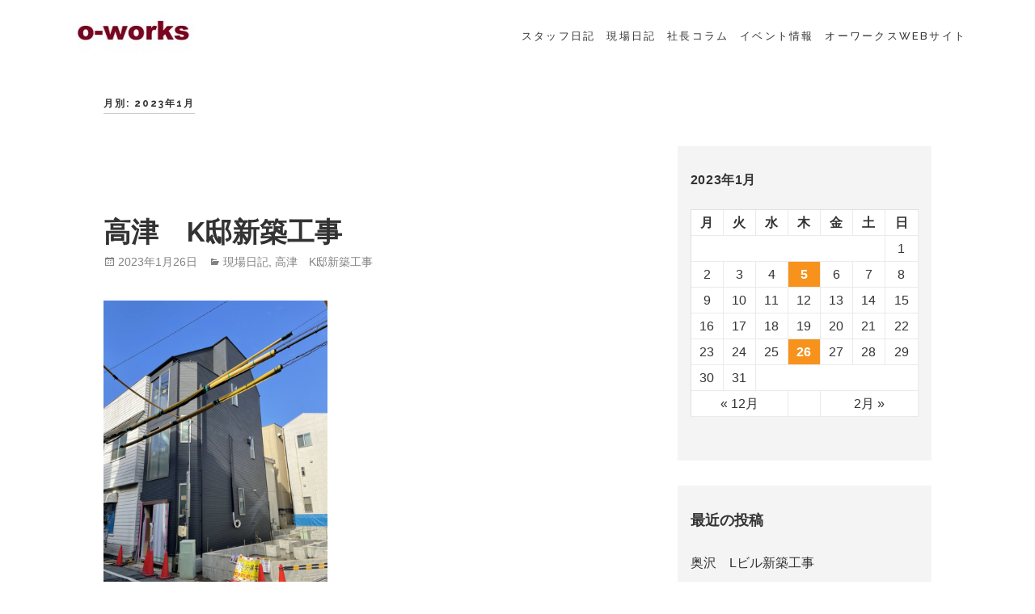

--- FILE ---
content_type: text/html; charset=UTF-8
request_url: http://o-works.com/blog/2023/01/
body_size: 9106
content:
<!DOCTYPE html>
<html lang="ja" class="no-js">
<head>
	<meta charset="UTF-8">
	<meta name="viewport" content="width=device-width">
    	<link rel="profile" href="http://gmpg.org/xfn/11">
	<link rel="pingback" href="http://o-works.com/blog/xmlrpc.php">
	<title>2023年1月 &#8211; o-worksスタッフ日記</title>
<link rel='dns-prefetch' href='//o-works.com' />
<link rel='dns-prefetch' href='//fonts.googleapis.com' />
<link rel='dns-prefetch' href='//s.w.org' />
<link rel="alternate" type="application/rss+xml" title="o-worksスタッフ日記 &raquo; フィード" href="http://o-works.com/blog/feed/" />
<link rel="alternate" type="application/rss+xml" title="o-worksスタッフ日記 &raquo; コメントフィード" href="http://o-works.com/blog/comments/feed/" />
<!-- This site uses the Google Analytics by MonsterInsights plugin v6.2.2 - Using Analytics tracking - https://www.monsterinsights.com/ -->
<script type="text/javascript" data-cfasync="false">
		var disableStr = 'ga-disable-UA-29545523-1';

	/* Function to detect opted out users */
	function __gaTrackerIsOptedOut() {
		return document.cookie.indexOf(disableStr + '=true') > -1;
	}

	/* Disable tracking if the opt-out cookie exists. */
	if ( __gaTrackerIsOptedOut() ) {
		window[disableStr] = true;
	}

	/* Opt-out function */
	function __gaTrackerOptout() {
	  document.cookie = disableStr + '=true; expires=Thu, 31 Dec 2099 23:59:59 UTC; path=/';
	  window[disableStr] = true;
	}
		(function(i,s,o,g,r,a,m){i['GoogleAnalyticsObject']=r;i[r]=i[r]||function(){
		(i[r].q=i[r].q||[]).push(arguments)},i[r].l=1*new Date();a=s.createElement(o),
		m=s.getElementsByTagName(o)[0];a.async=1;a.src=g;m.parentNode.insertBefore(a,m)
	})(window,document,'script','//www.google-analytics.com/analytics.js','__gaTracker');

	__gaTracker('create', 'UA-29545523-1', 'auto');
	__gaTracker('set', 'forceSSL', true);
	__gaTracker('send','pageview');
</script>
<!-- / Google Analytics by MonsterInsights -->
		<script type="text/javascript">
			window._wpemojiSettings = {"baseUrl":"https:\/\/s.w.org\/images\/core\/emoji\/11.2.0\/72x72\/","ext":".png","svgUrl":"https:\/\/s.w.org\/images\/core\/emoji\/11.2.0\/svg\/","svgExt":".svg","source":{"concatemoji":"http:\/\/o-works.com\/blog\/wp-includes\/js\/wp-emoji-release.min.js?ver=5.1.19"}};
			!function(e,a,t){var n,r,o,i=a.createElement("canvas"),p=i.getContext&&i.getContext("2d");function s(e,t){var a=String.fromCharCode;p.clearRect(0,0,i.width,i.height),p.fillText(a.apply(this,e),0,0);e=i.toDataURL();return p.clearRect(0,0,i.width,i.height),p.fillText(a.apply(this,t),0,0),e===i.toDataURL()}function c(e){var t=a.createElement("script");t.src=e,t.defer=t.type="text/javascript",a.getElementsByTagName("head")[0].appendChild(t)}for(o=Array("flag","emoji"),t.supports={everything:!0,everythingExceptFlag:!0},r=0;r<o.length;r++)t.supports[o[r]]=function(e){if(!p||!p.fillText)return!1;switch(p.textBaseline="top",p.font="600 32px Arial",e){case"flag":return s([55356,56826,55356,56819],[55356,56826,8203,55356,56819])?!1:!s([55356,57332,56128,56423,56128,56418,56128,56421,56128,56430,56128,56423,56128,56447],[55356,57332,8203,56128,56423,8203,56128,56418,8203,56128,56421,8203,56128,56430,8203,56128,56423,8203,56128,56447]);case"emoji":return!s([55358,56760,9792,65039],[55358,56760,8203,9792,65039])}return!1}(o[r]),t.supports.everything=t.supports.everything&&t.supports[o[r]],"flag"!==o[r]&&(t.supports.everythingExceptFlag=t.supports.everythingExceptFlag&&t.supports[o[r]]);t.supports.everythingExceptFlag=t.supports.everythingExceptFlag&&!t.supports.flag,t.DOMReady=!1,t.readyCallback=function(){t.DOMReady=!0},t.supports.everything||(n=function(){t.readyCallback()},a.addEventListener?(a.addEventListener("DOMContentLoaded",n,!1),e.addEventListener("load",n,!1)):(e.attachEvent("onload",n),a.attachEvent("onreadystatechange",function(){"complete"===a.readyState&&t.readyCallback()})),(n=t.source||{}).concatemoji?c(n.concatemoji):n.wpemoji&&n.twemoji&&(c(n.twemoji),c(n.wpemoji)))}(window,document,window._wpemojiSettings);
		</script>
		<style type="text/css">
img.wp-smiley,
img.emoji {
	display: inline !important;
	border: none !important;
	box-shadow: none !important;
	height: 1em !important;
	width: 1em !important;
	margin: 0 .07em !important;
	vertical-align: -0.1em !important;
	background: none !important;
	padding: 0 !important;
}
</style>
	<link rel='stylesheet' id='wp-block-library-css'  href='http://o-works.com/blog/wp-includes/css/dist/block-library/style.min.css?ver=5.1.19' type='text/css' media='all' />
<link rel='stylesheet' id='maisha-fonts-css'  href='//fonts.googleapis.com/css?family=Raleway%3A400italic%2C100italic%2C200italic%2C300italic%2C500italic%2C600italic%2C700italic%2C800italic%2C900italic%2C400%2C100%2C200%2C300%2C500%2C600%2C700%2C800%2C900&#038;subset=latin%2Clatin-ext' type='text/css' media='all' />
<link rel='stylesheet' id='genericons-css'  href='http://o-works.com/blog/wp-content/plugins/jetpack/_inc/genericons/genericons/genericons.css?ver=3.1' type='text/css' media='all' />
<link rel='stylesheet' id='maisha-style-css'  href='http://o-works.com/blog/wp-content/themes/maisha-lite/style.css?ver=5.1.19' type='text/css' media='all' />
<link rel='https://api.w.org/' href='http://o-works.com/blog/wp-json/' />
<link rel="EditURI" type="application/rsd+xml" title="RSD" href="http://o-works.com/blog/xmlrpc.php?rsd" />
<link rel="wlwmanifest" type="application/wlwmanifest+xml" href="http://o-works.com/blog/wp-includes/wlwmanifest.xml" /> 
<meta name="generator" content="WordPress 5.1.19" />
    <style type="text/css">

		
    </style>
    </head>

<body class="archive date">
    <div class="headerblock standard">
        <div class="content site-content">
            <a class="skip-link screen-reader-text" href="#content">Skip to content</a>
            <header id="masthead" class="site-header" role="banner">
                <div class="header-inner">
                                    <div class="site-logo">
                        <a href="http://o-works.com/blog/" title="o-worksスタッフ日記" rel="home"><img src="http://o-works.com/blog/wp-content/uploads/2015/10/logo12-e1447481722735.jpg" alt="o-worksスタッフ日記"></a>
                    </div><!-- .site-logo -->
                                                    <div id="secondary">
                    <nav id="site-navigation" class="navigation-main" role="navigation">
                    <button class="menu-toggle" aria-controls="primary-menu" aria-expanded="false"><span>Primary Menu</span></button>
                    <div class="menu-%e3%83%a1%e3%83%8b%e3%83%a5%e3%83%bc1-container"><ul id="primary-menu" class="nav-menu"><li id="menu-item-11" class="menu-item menu-item-type-taxonomy menu-item-object-category menu-item-11"><a href="http://o-works.com/blog/category/staff/">スタッフ日記</a></li>
<li id="menu-item-12" class="menu-item menu-item-type-taxonomy menu-item-object-category menu-item-12"><a href="http://o-works.com/blog/category/grnba/">現場日記</a></li>
<li id="menu-item-13" class="menu-item menu-item-type-taxonomy menu-item-object-category menu-item-13"><a href="http://o-works.com/blog/category/syacho/">社長コラム</a></li>
<li id="menu-item-10" class="menu-item menu-item-type-taxonomy menu-item-object-category menu-item-10"><a href="http://o-works.com/blog/category/event/">イベント情報</a></li>
<li id="menu-item-14" class="menu-item menu-item-type-custom menu-item-object-custom menu-item-14"><a href="http://o-works.com">オーワークスWEBサイト</a></li>
</ul></div>                    </nav><!-- #site-navigation -->
                    </div>
                                </div>
            </header><!-- .site-header -->
        </div><!-- .site-content -->
    </div><!-- .headerblock -->
    <div id="content" class="hfeed site">
        <div class="content site-content">
            <main class="main site-main" role="main">
                <div class="single-themes-page clear news">
                    <header class="page-header">
						<h1 class="page-title">月別: 2023年1月</h1>                    </header><!-- .page-header -->
                    <div class="two_third">
                        <div id="primary" class="content-area">
                                                        
<article id="post-4386" class="post-4386 post type-post status-publish format-standard hentry category-grnba category-k">
	
	<header class="entry-header">
		<h2 class="entry-title"><a href="http://o-works.com/blog/2023/01/26/%e9%ab%98%e6%b4%a5%e3%80%80k%e9%82%b8%e6%96%b0%e7%af%89%e5%b7%a5%e4%ba%8b-6/" rel="bookmark">高津　K邸新築工事</a></h2>	</header><!-- .entry-header -->

        <footer class="entry-footer">
		<span class="posted-on"><span class="screen-reader-text">Posted on </span><a href="http://o-works.com/blog/2023/01/26/%e9%ab%98%e6%b4%a5%e3%80%80k%e9%82%b8%e6%96%b0%e7%af%89%e5%b7%a5%e4%ba%8b-6/" rel="bookmark"><time class="entry-date published" datetime="2023-01-26T12:40:37+09:00">2023年1月26日</time><time class="updated" datetime="2023-01-26T12:41:03+09:00">2023年1月26日</time></a></span><span class="cat-links"><span class="screen-reader-text">Categories </span><a href="http://o-works.com/blog/category/grnba/" rel="category tag">現場日記</a>, <a href="http://o-works.com/blog/category/grnba/%e9%ab%98%e6%b4%a5%e3%80%80k%e9%82%b8%e6%96%b0%e7%af%89%e5%b7%a5%e4%ba%8b/" rel="category tag">高津　K邸新築工事</a></span>			</footer><!-- .entry-footer -->
    
	<div class="entry-content">
		
<figure class="wp-block-image is-resized"><img src="http://o-works.com/blog/wp-content/uploads/2023/01/IMG_7291-768x1024.jpg" alt="" class="wp-image-4390" width="277" height="369" srcset="http://o-works.com/blog/wp-content/uploads/2023/01/IMG_7291-768x1024.jpg 768w, http://o-works.com/blog/wp-content/uploads/2023/01/IMG_7291-225x300.jpg 225w, http://o-works.com/blog/wp-content/uploads/2023/01/IMG_7291.jpg 900w" sizes="(max-width: 277px) 100vw, 277px" /></figure>



<p>先週、足場が解体されました。</p>
	</div><!-- .entry-content -->

	
</article><!-- #post-## -->
<article id="post-4374" class="post-4374 post type-post status-publish format-standard hentry category-s category-grnba">
	
	<header class="entry-header">
		<h2 class="entry-title"><a href="http://o-works.com/blog/2023/01/05/%e6%97%97%e3%81%ae%e5%8f%b0%e3%80%80s%e9%82%b8%e6%96%b0%e7%af%89%e5%b7%a5%e4%ba%8b-8/" rel="bookmark">旗の台　S邸新築工事</a></h2>	</header><!-- .entry-header -->

        <footer class="entry-footer">
		<span class="posted-on"><span class="screen-reader-text">Posted on </span><a href="http://o-works.com/blog/2023/01/05/%e6%97%97%e3%81%ae%e5%8f%b0%e3%80%80s%e9%82%b8%e6%96%b0%e7%af%89%e5%b7%a5%e4%ba%8b-8/" rel="bookmark"><time class="entry-date published" datetime="2023-01-05T11:41:48+09:00">2023年1月5日</time><time class="updated" datetime="2023-04-13T17:26:12+09:00">2023年4月13日</time></a></span><span class="cat-links"><span class="screen-reader-text">Categories </span><a href="http://o-works.com/blog/category/grnba/%e6%97%97%e3%81%ae%e5%8f%b0%e3%80%80s%e9%82%b8%e6%96%b0%e7%af%89%e5%b7%a5%e4%ba%8b/" rel="category tag">旗の台　S邸新築工事</a>, <a href="http://o-works.com/blog/category/grnba/" rel="category tag">現場日記</a></span>			</footer><!-- .entry-footer -->
    
	<div class="entry-content">
		
<p>昨年末にお引渡ししました。 <br>外観・リビングをご紹介します。 </p>



<figure class="wp-block-image is-resized"><img src="http://o-works.com/blog/wp-content/uploads/2023/04/0F0A1818_R-1-683x1024.jpg" alt="" class="wp-image-4503" width="270" height="404" srcset="http://o-works.com/blog/wp-content/uploads/2023/04/0F0A1818_R-1-683x1024.jpg 683w, http://o-works.com/blog/wp-content/uploads/2023/04/0F0A1818_R-1-200x300.jpg 200w, http://o-works.com/blog/wp-content/uploads/2023/04/0F0A1818_R-1-768x1152.jpg 768w" sizes="(max-width: 270px) 100vw, 270px" /></figure>



<figure class="wp-block-image is-resized"><img src="http://o-works.com/blog/wp-content/uploads/2023/04/DSC06388_R-683x1024.jpg" alt="" class="wp-image-4506" width="270" height="404" srcset="http://o-works.com/blog/wp-content/uploads/2023/04/DSC06388_R-683x1024.jpg 683w, http://o-works.com/blog/wp-content/uploads/2023/04/DSC06388_R-200x300.jpg 200w, http://o-works.com/blog/wp-content/uploads/2023/04/DSC06388_R-768x1152.jpg 768w" sizes="(max-width: 270px) 100vw, 270px" /></figure>



<figure class="wp-block-image is-resized"><img src="http://o-works.com/blog/wp-content/uploads/2023/04/DSC06343_R-1024x683.jpg" alt="" class="wp-image-4501" width="386" height="257" srcset="http://o-works.com/blog/wp-content/uploads/2023/04/DSC06343_R-1024x683.jpg 1024w, http://o-works.com/blog/wp-content/uploads/2023/04/DSC06343_R-300x200.jpg 300w, http://o-works.com/blog/wp-content/uploads/2023/04/DSC06343_R-768x512.jpg 768w" sizes="(max-width: 386px) 100vw, 386px" /></figure>



<figure class="wp-block-image is-resized"><img src="http://o-works.com/blog/wp-content/uploads/2023/04/DSC06404_R-1024x683.jpg" alt="" class="wp-image-4502" width="384" height="255" srcset="http://o-works.com/blog/wp-content/uploads/2023/04/DSC06404_R-1024x683.jpg 1024w, http://o-works.com/blog/wp-content/uploads/2023/04/DSC06404_R-300x200.jpg 300w, http://o-works.com/blog/wp-content/uploads/2023/04/DSC06404_R-768x512.jpg 768w" sizes="(max-width: 384px) 100vw, 384px" /></figure>
	</div><!-- .entry-content -->

	
</article><!-- #post-## -->
<article id="post-4343" class="post-4343 post type-post status-publish format-standard hentry category-staff">
	
	<header class="entry-header">
		<h2 class="entry-title"><a href="http://o-works.com/blog/2023/01/05/%e8%ac%b9%e8%b3%80%e6%96%b0%e5%b9%b4/" rel="bookmark">&#x1f407;謹賀新年&#x1f407;</a></h2>	</header><!-- .entry-header -->

        <footer class="entry-footer">
		<span class="posted-on"><span class="screen-reader-text">Posted on </span><a href="http://o-works.com/blog/2023/01/05/%e8%ac%b9%e8%b3%80%e6%96%b0%e5%b9%b4/" rel="bookmark"><time class="entry-date published updated" datetime="2023-01-05T11:26:12+09:00">2023年1月5日</time></a></span><span class="cat-links"><span class="screen-reader-text">Categories </span><a href="http://o-works.com/blog/category/staff/" rel="category tag">スタッフ日記</a></span>			</footer><!-- .entry-footer -->
    
	<div class="entry-content">
		
<p>新年あけましておめでとうございます。 <br>2023年も皆様のご期待にお応えし、より一層業務に努めて参りますので、<br>ご支援、お引き立てを賜りますようよろしくお願い申し上げます。</p>



<p>皆様のご健勝とご発展をお祈り申し上げます。 </p>



<figure class="wp-block-image is-resized"><img src="http://o-works.com/blog/wp-content/uploads/2023/01/IMG_3515.jpg" alt="" class="wp-image-4372" width="199" height="331" srcset="http://o-works.com/blog/wp-content/uploads/2023/01/IMG_3515.jpg 385w, http://o-works.com/blog/wp-content/uploads/2023/01/IMG_3515-180x300.jpg 180w" sizes="(max-width: 199px) 100vw, 199px" /></figure>
	</div><!-- .entry-content -->

	
</article><!-- #post-## -->                        </div>
                    </div>
                    <div class="one_third lastcolumn">
                        <div id="sidebar" class="sidebar">
                        
	        <div class="widget-area" role="complementary">
            <aside id="calendar-2" class="widget widget_calendar clear"><div id="calendar_wrap" class="calendar_wrap"><table id="wp-calendar">
	<caption>2023年1月</caption>
	<thead>
	<tr>
		<th scope="col" title="月曜日">月</th>
		<th scope="col" title="火曜日">火</th>
		<th scope="col" title="水曜日">水</th>
		<th scope="col" title="木曜日">木</th>
		<th scope="col" title="金曜日">金</th>
		<th scope="col" title="土曜日">土</th>
		<th scope="col" title="日曜日">日</th>
	</tr>
	</thead>

	<tfoot>
	<tr>
		<td colspan="3" id="prev"><a href="http://o-works.com/blog/2022/12/">&laquo; 12月</a></td>
		<td class="pad">&nbsp;</td>
		<td colspan="3" id="next"><a href="http://o-works.com/blog/2023/02/">2月 &raquo;</a></td>
	</tr>
	</tfoot>

	<tbody>
	<tr>
		<td colspan="6" class="pad">&nbsp;</td><td>1</td>
	</tr>
	<tr>
		<td>2</td><td>3</td><td>4</td><td><a href="http://o-works.com/blog/2023/01/05/" aria-label="2023年1月5日 に投稿を公開">5</a></td><td>6</td><td>7</td><td>8</td>
	</tr>
	<tr>
		<td>9</td><td>10</td><td>11</td><td>12</td><td>13</td><td>14</td><td>15</td>
	</tr>
	<tr>
		<td>16</td><td>17</td><td>18</td><td>19</td><td>20</td><td>21</td><td>22</td>
	</tr>
	<tr>
		<td>23</td><td>24</td><td>25</td><td><a href="http://o-works.com/blog/2023/01/26/" aria-label="2023年1月26日 に投稿を公開">26</a></td><td>27</td><td>28</td><td>29</td>
	</tr>
	<tr>
		<td>30</td><td>31</td>
		<td class="pad" colspan="5">&nbsp;</td>
	</tr>
	</tbody>
	</table></div></aside>		<aside id="recent-posts-2" class="widget widget_recent_entries clear">		<h2 class="widget-title">最近の投稿</h2>		<ul>
											<li>
					<a href="http://o-works.com/blog/2023/12/14/%e5%a5%a5%e6%b2%a2%e3%80%80l%e3%83%93%e3%83%ab%e6%96%b0%e7%af%89%e5%b7%a5%e4%ba%8b-15/">奥沢　Lビル新築工事</a>
									</li>
											<li>
					<a href="http://o-works.com/blog/2023/11/11/%e5%a5%a5%e6%b2%a2%e3%80%80l%e3%83%93%e3%83%ab%e6%96%b0%e7%af%89%e5%b7%a5%e4%ba%8b-14/">奥沢　Lビル新築工事</a>
									</li>
											<li>
					<a href="http://o-works.com/blog/2023/10/18/%e5%a5%a5%e6%b2%a2%e3%80%80l%e3%83%93%e3%83%ab%e6%96%b0%e7%af%89%e5%b7%a5%e4%ba%8b-13/">奥沢　Lビル新築工事</a>
									</li>
											<li>
					<a href="http://o-works.com/blog/2023/10/14/%e5%b7%9d%e5%b4%8e%e3%80%80%e5%ba%97%e8%88%97a%e5%86%85%e8%a3%85%e5%b7%a5%e4%ba%8b-5/">川崎　店舗A内装工事</a>
									</li>
											<li>
					<a href="http://o-works.com/blog/2023/10/03/%ef%bc%92%ef%bc%95%e5%91%a8%e5%b9%b4%e3%81%a7%e3%81%99%e3%80%82/">２５周年です。</a>
									</li>
					</ul>
		</aside><aside id="categories-2" class="widget widget_categories clear"><h2 class="widget-title">カテゴリー</h2>		<ul>
				<li class="cat-item cat-item-35"><a href="http://o-works.com/blog/category/grnba/area-m%e6%96%b0%e7%af%89%e5%b7%a5%e4%ba%8b/" >AREA-M新築工事</a>
</li>
	<li class="cat-item cat-item-46"><a href="http://o-works.com/blog/category/grnba/m-%e7%a2%91%e6%96%87%e8%b0%b7%e3%83%93%e3%83%ab/" >M-碑文谷ビル</a>
</li>
	<li class="cat-item cat-item-32"><a href="http://o-works.com/blog/category/grnba/%e3%81%9d%e3%81%ae%e4%bb%96/" >その他</a>
</li>
	<li class="cat-item cat-item-4"><a href="http://o-works.com/blog/category/event/" >イベント情報</a>
</li>
	<li class="cat-item cat-item-3"><a href="http://o-works.com/blog/category/staff/" >スタッフ日記</a>
</li>
	<li class="cat-item cat-item-12"><a href="http://o-works.com/blog/category/grnba/%e3%83%aa%e3%83%95%e3%82%a9%e3%83%bc%e3%83%a0%e5%b7%a5%e4%ba%8b/" >リフォーム工事</a>
</li>
	<li class="cat-item cat-item-11"><a href="http://o-works.com/blog/category/grnba/%e3%83%af%e3%82%a8%e3%83%8a%e3%83%b4%e3%82%a3%e3%83%ac%e3%83%83%e3%82%b8%e6%96%b0%e7%af%89%e5%b7%a5%e4%ba%8b/" >ワエナヴィレッジ新築工事</a>
</li>
	<li class="cat-item cat-item-59"><a href="http://o-works.com/blog/category/grnba/%e4%b8%8a%e7%9b%ae%e9%bb%92%e3%80%80k%e9%82%b8%e6%96%b0%e7%af%89%e5%b7%a5%e4%ba%8b/" >上目黒　K邸新築工事</a>
</li>
	<li class="cat-item cat-item-16"><a href="http://o-works.com/blog/category/grnba/%e4%b8%96%e7%94%b0%e8%b0%b7n%e9%82%b8%e6%96%b0%e7%af%89%e5%b7%a5%e4%ba%8b/" >世田谷N邸新築工事</a>
</li>
	<li class="cat-item cat-item-28"><a href="http://o-works.com/blog/category/grnba/%e4%b8%96%e7%94%b0%e8%b0%b7%e3%80%80f%e9%82%b8%e6%96%b0%e7%af%89%e5%b7%a5%e4%ba%8b/" >世田谷　F邸新築工事</a>
</li>
	<li class="cat-item cat-item-42"><a href="http://o-works.com/blog/category/grnba/%e4%b8%96%e7%94%b0%e8%b0%b7%e3%80%80s%e9%82%b8%e6%96%b0%e7%af%89%e5%b7%a5%e4%ba%8b/" >世田谷　S邸新築工事</a>
</li>
	<li class="cat-item cat-item-48"><a href="http://o-works.com/blog/category/grnba/%e4%b8%96%e7%94%b0%e8%b0%b7%e3%80%80t%e9%82%b8%e6%96%b0%e7%af%89%e5%b7%a5%e4%ba%8b/" >世田谷　T邸新築工事</a>
</li>
	<li class="cat-item cat-item-26"><a href="http://o-works.com/blog/category/grnba/%e4%b8%96%e7%94%b0%e8%b0%b7%e3%80%80%e3%83%9e%e3%83%b3%e3%82%b7%e3%83%a7%e3%83%b3%e6%96%b0%e7%af%89%e5%b7%a5%e4%ba%8b/" >世田谷　マンション新築工事</a>
</li>
	<li class="cat-item cat-item-8"><a href="http://o-works.com/blog/category/grnba/%e4%b8%96%e7%94%b0%e8%b0%b7%ef%bd%95%e9%82%b8%e6%96%b0%e7%af%89%e5%b7%a5%e4%ba%8b/" >世田谷Ｕ邸新築工事</a>
</li>
	<li class="cat-item cat-item-39"><a href="http://o-works.com/blog/category/grnba/%e4%b8%ad%e5%8e%9f%e3%80%80%ef%bd%93%e9%82%b8%e6%96%b0%e7%af%89%e5%b7%a5%e4%ba%8b/" >中原　Ｓ邸新築工事</a>
</li>
	<li class="cat-item cat-item-49"><a href="http://o-works.com/blog/category/grnba/%e4%b8%ad%e7%9b%ae%e9%bb%92pj%e6%96%b0%e7%af%89%e5%b7%a5%e4%ba%8b/" >中目黒PJ新築工事</a>
</li>
	<li class="cat-item cat-item-27"><a href="http://o-works.com/blog/category/grnba/%e5%85%ab%e9%9b%b2e%e9%82%b8%e6%96%b0%e7%af%89%e5%b7%a5%e4%ba%8b/" >八雲E邸新築工事</a>
</li>
	<li class="cat-item cat-item-45"><a href="http://o-works.com/blog/category/grnba/%e5%8b%9d%e3%81%a9%e3%81%8d%e3%83%93%e3%83%ab%e6%96%b0%e7%af%89%e5%b7%a5%e4%ba%8b/" >勝どきビル新築工事</a>
</li>
	<li class="cat-item cat-item-40"><a href="http://o-works.com/blog/category/grnba/%e5%8c%97%e5%8d%83%e6%9d%9f%e3%81%ae%e5%ae%b6/" >北千束の家</a>
</li>
	<li class="cat-item cat-item-53"><a href="http://o-works.com/blog/category/grnba/%e5%93%81%e5%b7%9d%e3%80%80%e6%88%b8%e8%b6%8a6%e4%b8%81%e7%9b%aepj%e6%96%b0%e7%af%89%e5%b7%a5%e4%ba%8b/" >品川　戸越6丁目PJ新築工事</a>
</li>
	<li class="cat-item cat-item-52"><a href="http://o-works.com/blog/category/grnba/%e5%93%81%e5%b7%9d%e3%80%80%e8%b1%8a%e7%94%ba6%e4%b8%81%e7%9b%ae%e8%a8%88%e7%94%bb%e6%96%b0%e7%af%89%e5%b7%a5%e4%ba%8b/" >品川　豊町6丁目計画新築工事</a>
</li>
	<li class="cat-item cat-item-58"><a href="http://o-works.com/blog/category/grnba/%e5%a4%a7%e5%8e%9f%e3%80%80o%e3%83%93%e3%83%ab%e6%96%b0%e7%af%89%e5%b7%a5%e4%ba%8b/" >大原　Oビル新築工事</a>
</li>
	<li class="cat-item cat-item-36"><a href="http://o-works.com/blog/category/grnba/%e5%a4%a7%e5%b1%b1%e3%83%8f%e3%82%a6%e3%82%b9/" >大山ハウス</a>
</li>
	<li class="cat-item cat-item-44"><a href="http://o-works.com/blog/category/grnba/%e5%a4%a7%e6%a3%ae%e3%81%ae%e5%ae%b6/" >大森の家</a>
</li>
	<li class="cat-item cat-item-64"><a href="http://o-works.com/blog/category/grnba/%e5%a5%a5%e6%b2%a2%e3%80%80l%e3%83%93%e3%83%ab/" >奥沢　Lビル</a>
</li>
	<li class="cat-item cat-item-30"><a href="http://o-works.com/blog/category/%e5%ad%a6%e5%a4%a7%e6%83%85%e5%a0%b1/" >学大情報</a>
</li>
	<li class="cat-item cat-item-23"><a href="http://o-works.com/blog/category/grnba/%e5%ae%ae%e5%89%8d%e3%80%80h%e9%82%b8%e3%80%80%e6%96%b0%e7%af%89%e5%b7%a5%e4%ba%8b/" >宮前　H邸　新築工事</a>
</li>
	<li class="cat-item cat-item-19"><a href="http://o-works.com/blog/category/grnba/%e5%b0%8f%e5%b1%b14%e4%b8%81%e7%9b%ae%e8%a8%88%e7%94%bb%e3%80%80%e6%96%b0%e7%af%89%e5%b7%a5%e4%ba%8b/" >小山4丁目計画　新築工事</a>
</li>
	<li class="cat-item cat-item-17"><a href="http://o-works.com/blog/category/grnba/%e5%ba%97%e8%88%97/" >店舗</a>
</li>
	<li class="cat-item cat-item-41"><a href="http://o-works.com/blog/category/grnba/%e5%ba%9c%e4%b8%ad%e3%81%ae%e5%ae%b6%e5%ba%9c%e4%b8%ad%e3%80%80m%e9%82%b8%e6%96%b0%e7%af%89%e5%b7%a5%e4%ba%8b/" >府中　M邸新築工事</a>
</li>
	<li class="cat-item cat-item-63"><a href="http://o-works.com/blog/category/grnba/%e6%88%90%e5%9f%8e6%e4%b8%81%e7%9b%ae%e8%a8%88%e7%94%bb/" >成城6丁目計画</a>
</li>
	<li class="cat-item cat-item-31"><a href="http://o-works.com/blog/category/grnba/%e6%96%87%e4%ba%ac%e3%80%80y%e9%82%b8%e6%96%b0%e7%af%89%e5%b7%a5%e4%ba%8b/" >文京　Y邸新築工事</a>
</li>
	<li class="cat-item cat-item-34"><a href="http://o-works.com/blog/category/grnba/%e6%96%87%e4%ba%ac%e3%80%80%ef%bd%8b%e9%82%b8%e6%96%b0%e7%af%89%e5%b7%a5%e4%ba%8b/" >文京　Ｋ邸新築工事</a>
</li>
	<li class="cat-item cat-item-61"><a href="http://o-works.com/blog/category/grnba/%e6%97%97%e3%81%ae%e5%8f%b0%e3%80%80s%e9%82%b8%e6%96%b0%e7%af%89%e5%b7%a5%e4%ba%8b/" >旗の台　S邸新築工事</a>
</li>
	<li class="cat-item cat-item-1"><a href="http://o-works.com/blog/category/%e6%9c%aa%e5%88%86%e9%a1%9e/" >未分類</a>
</li>
	<li class="cat-item cat-item-25"><a href="http://o-works.com/blog/category/grnba/%e6%9d%89%e4%b8%a6%e3%80%80%ef%bd%89%e3%80%80%e9%82%b8%e6%96%b0%e7%af%89%e5%b7%a5%e4%ba%8b/" >杉並　Ｉ　邸新築工事</a>
</li>
	<li class="cat-item cat-item-55"><a href="http://o-works.com/blog/category/grnba/%e6%9d%bf%e6%a9%8b%e3%80%80s%e9%82%b8%e6%96%b0%e7%af%89%e5%b7%a5%e4%ba%8b/" >板橋　S邸新築工事</a>
</li>
	<li class="cat-item cat-item-18"><a href="http://o-works.com/blog/category/grnba/%e6%a3%ae%e4%b8%8bm%e9%82%b8/" >森下M邸</a>
</li>
	<li class="cat-item cat-item-37"><a href="http://o-works.com/blog/category/grnba/%e6%b8%8b%e8%b0%b7%ef%bd%89%e9%82%b8%e6%96%b0%e7%af%89%e5%b7%a5%e4%ba%8b/" >渋谷Ｉ邸新築工事</a>
</li>
	<li class="cat-item cat-item-2"><a href="http://o-works.com/blog/category/grnba/" >現場日記</a>
</li>
	<li class="cat-item cat-item-56"><a href="http://o-works.com/blog/category/grnba/%e7%9b%ae%e9%bb%92%e3%80%80sgk%e6%96%b0%e7%af%89%e5%b7%a5%e4%ba%8b/" >目黒　SGK新築工事</a>
</li>
	<li class="cat-item cat-item-20"><a href="http://o-works.com/blog/category/grnba/%e7%9b%ae%e9%bb%92%e3%83%93%e3%83%ab%e6%96%b0%e7%af%89%e5%b7%a5%e4%ba%8b/" >目黒ビル新築工事</a>
</li>
	<li class="cat-item cat-item-38"><a href="http://o-works.com/blog/category/grnba/%e7%a2%91%e6%96%87%e8%b0%b7%e3%80%80o%e9%82%b8%e6%96%b0%e7%af%89%e5%b7%a5%e4%ba%8b/" >碑文谷　O邸新築工事</a>
</li>
	<li class="cat-item cat-item-5"><a href="http://o-works.com/blog/category/syacho/" >社長コラム</a>
</li>
	<li class="cat-item cat-item-24"><a href="http://o-works.com/blog/category/grnba/%e8%8a%9d5%e4%b8%81%e7%9b%ae%e6%96%b0%e7%af%89%e5%b7%a5%e4%ba%8b/" >芝5丁目新築工事</a>
</li>
	<li class="cat-item cat-item-9"><a href="http://o-works.com/blog/category/grnba/%e9%a3%af%e7%94%b0%e6%a9%8b%e3%83%93%e3%83%ab%e6%96%b0%e7%af%89%e5%b7%a5%e4%ba%8b/" >飯田橋ビル新築工事</a>
</li>
	<li class="cat-item cat-item-33"><a href="http://o-works.com/blog/category/grnba/%e9%a7%85%e5%89%8d%e8%a8%88%e7%94%bb%e6%96%b0%e7%af%89%e5%b7%a5%e4%ba%8b/" >駅前計画新築工事</a>
</li>
	<li class="cat-item cat-item-62"><a href="http://o-works.com/blog/category/grnba/%e9%ab%98%e6%b4%a5%e3%80%80k%e9%82%b8%e6%96%b0%e7%af%89%e5%b7%a5%e4%ba%8b/" >高津　K邸新築工事</a>
</li>
	<li class="cat-item cat-item-14"><a href="http://o-works.com/blog/category/grnba/%ef%bd%8d%e3%83%93%e3%83%ab%e6%96%b0%e7%af%89%e5%b7%a5%e4%ba%8b-grnba/" >鷹番2丁目　-　Ｍビル新築工事</a>
</li>
	<li class="cat-item cat-item-57"><a href="http://o-works.com/blog/category/grnba/%e9%b7%b9%e7%95%aa%e3%80%80u%e3%83%93%e3%83%ab%e6%96%b0%e7%af%89%e5%b7%a5%e4%ba%8b/" >鷹番　Uビル新築工事</a>
</li>
	<li class="cat-item cat-item-22"><a href="http://o-works.com/blog/category/grnba/%e5%ad%a6%e8%8a%b8%e5%a4%a7%e5%ad%a6m%ef%be%8b%ef%be%9e%ef%be%99%e6%96%b0%e7%af%89%e5%b7%a5%e4%ba%8b%ef%bc%88%ef%bc%93%e4%b8%81%e7%9b%ae%ef%bc%89/" >鷹番３丁目-学芸大学Mﾋﾞﾙ新築工事</a>
</li>
	<li class="cat-item cat-item-43"><a href="http://o-works.com/blog/category/grnba/%e9%ba%bb%e7%94%9f%e3%80%80u%e9%82%b8%e6%96%b0%e7%af%89%e5%b7%a5%e4%ba%8b/" >麻生　U邸新築工事</a>
</li>
	<li class="cat-item cat-item-10"><a href="http://o-works.com/blog/category/grnba/%ef%bd%8e-%ef%bd%88%ef%bd%8f%ef%bd%95%ef%bd%93%ef%bd%85%e3%80%80/" >Ｎ-Ｈｏｕｓｅ　</a>
</li>
		</ul>
			</aside><aside id="search-2" class="widget widget_search clear"><form role="search" method="get" class="search-form" action="http://o-works.com/blog/">
				<label>
					<span class="screen-reader-text">検索:</span>
					<input type="search" class="search-field" placeholder="検索&hellip;" value="" name="s" />
				</label>
				<input type="submit" class="search-submit screen-reader-text" value="検索" />
			</form></aside><aside id="archives-2" class="widget widget_archive clear"><h2 class="widget-title">アーカイブ</h2>		<ul>
				<li><a href='http://o-works.com/blog/2023/12/'>2023年12月</a></li>
	<li><a href='http://o-works.com/blog/2023/11/'>2023年11月</a></li>
	<li><a href='http://o-works.com/blog/2023/10/'>2023年10月</a></li>
	<li><a href='http://o-works.com/blog/2023/09/'>2023年9月</a></li>
	<li><a href='http://o-works.com/blog/2023/08/'>2023年8月</a></li>
	<li><a href='http://o-works.com/blog/2023/07/'>2023年7月</a></li>
	<li><a href='http://o-works.com/blog/2023/06/'>2023年6月</a></li>
	<li><a href='http://o-works.com/blog/2023/05/'>2023年5月</a></li>
	<li><a href='http://o-works.com/blog/2023/04/'>2023年4月</a></li>
	<li><a href='http://o-works.com/blog/2023/02/'>2023年2月</a></li>
	<li><a href='http://o-works.com/blog/2023/01/'>2023年1月</a></li>
	<li><a href='http://o-works.com/blog/2022/12/'>2022年12月</a></li>
	<li><a href='http://o-works.com/blog/2022/11/'>2022年11月</a></li>
	<li><a href='http://o-works.com/blog/2022/10/'>2022年10月</a></li>
	<li><a href='http://o-works.com/blog/2022/09/'>2022年9月</a></li>
	<li><a href='http://o-works.com/blog/2022/08/'>2022年8月</a></li>
	<li><a href='http://o-works.com/blog/2022/07/'>2022年7月</a></li>
	<li><a href='http://o-works.com/blog/2022/06/'>2022年6月</a></li>
	<li><a href='http://o-works.com/blog/2022/04/'>2022年4月</a></li>
	<li><a href='http://o-works.com/blog/2022/03/'>2022年3月</a></li>
	<li><a href='http://o-works.com/blog/2022/02/'>2022年2月</a></li>
	<li><a href='http://o-works.com/blog/2022/01/'>2022年1月</a></li>
	<li><a href='http://o-works.com/blog/2021/12/'>2021年12月</a></li>
	<li><a href='http://o-works.com/blog/2021/11/'>2021年11月</a></li>
	<li><a href='http://o-works.com/blog/2021/10/'>2021年10月</a></li>
	<li><a href='http://o-works.com/blog/2021/09/'>2021年9月</a></li>
	<li><a href='http://o-works.com/blog/2021/08/'>2021年8月</a></li>
	<li><a href='http://o-works.com/blog/2021/07/'>2021年7月</a></li>
	<li><a href='http://o-works.com/blog/2021/05/'>2021年5月</a></li>
	<li><a href='http://o-works.com/blog/2021/04/'>2021年4月</a></li>
	<li><a href='http://o-works.com/blog/2021/03/'>2021年3月</a></li>
	<li><a href='http://o-works.com/blog/2021/02/'>2021年2月</a></li>
	<li><a href='http://o-works.com/blog/2021/01/'>2021年1月</a></li>
	<li><a href='http://o-works.com/blog/2020/12/'>2020年12月</a></li>
	<li><a href='http://o-works.com/blog/2020/11/'>2020年11月</a></li>
	<li><a href='http://o-works.com/blog/2020/10/'>2020年10月</a></li>
	<li><a href='http://o-works.com/blog/2020/09/'>2020年9月</a></li>
	<li><a href='http://o-works.com/blog/2020/08/'>2020年8月</a></li>
	<li><a href='http://o-works.com/blog/2020/07/'>2020年7月</a></li>
	<li><a href='http://o-works.com/blog/2020/06/'>2020年6月</a></li>
	<li><a href='http://o-works.com/blog/2020/05/'>2020年5月</a></li>
	<li><a href='http://o-works.com/blog/2020/04/'>2020年4月</a></li>
	<li><a href='http://o-works.com/blog/2020/03/'>2020年3月</a></li>
	<li><a href='http://o-works.com/blog/2020/02/'>2020年2月</a></li>
	<li><a href='http://o-works.com/blog/2020/01/'>2020年1月</a></li>
	<li><a href='http://o-works.com/blog/2019/12/'>2019年12月</a></li>
	<li><a href='http://o-works.com/blog/2019/11/'>2019年11月</a></li>
	<li><a href='http://o-works.com/blog/2019/10/'>2019年10月</a></li>
	<li><a href='http://o-works.com/blog/2019/09/'>2019年9月</a></li>
	<li><a href='http://o-works.com/blog/2019/08/'>2019年8月</a></li>
	<li><a href='http://o-works.com/blog/2019/07/'>2019年7月</a></li>
	<li><a href='http://o-works.com/blog/2019/06/'>2019年6月</a></li>
	<li><a href='http://o-works.com/blog/2019/05/'>2019年5月</a></li>
	<li><a href='http://o-works.com/blog/2019/04/'>2019年4月</a></li>
	<li><a href='http://o-works.com/blog/2019/03/'>2019年3月</a></li>
	<li><a href='http://o-works.com/blog/2019/02/'>2019年2月</a></li>
	<li><a href='http://o-works.com/blog/2019/01/'>2019年1月</a></li>
	<li><a href='http://o-works.com/blog/2018/12/'>2018年12月</a></li>
	<li><a href='http://o-works.com/blog/2018/11/'>2018年11月</a></li>
	<li><a href='http://o-works.com/blog/2018/10/'>2018年10月</a></li>
	<li><a href='http://o-works.com/blog/2018/09/'>2018年9月</a></li>
	<li><a href='http://o-works.com/blog/2018/08/'>2018年8月</a></li>
	<li><a href='http://o-works.com/blog/2018/07/'>2018年7月</a></li>
	<li><a href='http://o-works.com/blog/2018/06/'>2018年6月</a></li>
	<li><a href='http://o-works.com/blog/2018/05/'>2018年5月</a></li>
	<li><a href='http://o-works.com/blog/2018/04/'>2018年4月</a></li>
	<li><a href='http://o-works.com/blog/2018/03/'>2018年3月</a></li>
	<li><a href='http://o-works.com/blog/2018/02/'>2018年2月</a></li>
	<li><a href='http://o-works.com/blog/2018/01/'>2018年1月</a></li>
	<li><a href='http://o-works.com/blog/2017/12/'>2017年12月</a></li>
	<li><a href='http://o-works.com/blog/2017/11/'>2017年11月</a></li>
	<li><a href='http://o-works.com/blog/2017/10/'>2017年10月</a></li>
	<li><a href='http://o-works.com/blog/2017/09/'>2017年9月</a></li>
	<li><a href='http://o-works.com/blog/2017/08/'>2017年8月</a></li>
	<li><a href='http://o-works.com/blog/2017/07/'>2017年7月</a></li>
	<li><a href='http://o-works.com/blog/2017/06/'>2017年6月</a></li>
	<li><a href='http://o-works.com/blog/2017/05/'>2017年5月</a></li>
	<li><a href='http://o-works.com/blog/2017/04/'>2017年4月</a></li>
	<li><a href='http://o-works.com/blog/2017/03/'>2017年3月</a></li>
	<li><a href='http://o-works.com/blog/2017/02/'>2017年2月</a></li>
	<li><a href='http://o-works.com/blog/2017/01/'>2017年1月</a></li>
	<li><a href='http://o-works.com/blog/2016/12/'>2016年12月</a></li>
	<li><a href='http://o-works.com/blog/2016/11/'>2016年11月</a></li>
	<li><a href='http://o-works.com/blog/2016/10/'>2016年10月</a></li>
	<li><a href='http://o-works.com/blog/2016/09/'>2016年9月</a></li>
	<li><a href='http://o-works.com/blog/2016/08/'>2016年8月</a></li>
	<li><a href='http://o-works.com/blog/2016/07/'>2016年7月</a></li>
	<li><a href='http://o-works.com/blog/2016/06/'>2016年6月</a></li>
	<li><a href='http://o-works.com/blog/2016/05/'>2016年5月</a></li>
	<li><a href='http://o-works.com/blog/2016/04/'>2016年4月</a></li>
	<li><a href='http://o-works.com/blog/2016/03/'>2016年3月</a></li>
	<li><a href='http://o-works.com/blog/2016/02/'>2016年2月</a></li>
	<li><a href='http://o-works.com/blog/2016/01/'>2016年1月</a></li>
	<li><a href='http://o-works.com/blog/2015/12/'>2015年12月</a></li>
	<li><a href='http://o-works.com/blog/2015/11/'>2015年11月</a></li>
	<li><a href='http://o-works.com/blog/2015/10/'>2015年10月</a></li>
		</ul>
			</aside><aside id="meta-2" class="widget widget_meta clear"><h2 class="widget-title">メタ情報</h2>			<ul>
						<li><a href="http://o-works.com/blog/wp-login.php">ログイン</a></li>
			<li><a href="http://o-works.com/blog/feed/">投稿の <abbr title="Really Simple Syndication">RSS</abbr></a></li>
			<li><a href="http://o-works.com/blog/comments/feed/">コメントの <abbr title="Really Simple Syndication">RSS</abbr></a></li>
			<li><a href="https://ja.wordpress.org/" title="Powered by WordPress, state-of-the-art semantic personal publishing platform.">WordPress.org</a></li>			</ul>
			</aside>        </div><!-- .widget-area -->
                            </div><!-- .sidebar -->
                    </div>
                </div>
            </main><!-- .content-area -->
        </div><!-- .site-content -->
    </div><!-- .site -->
    <footer id="colophon" class="site-footer" role="contentinfo">
        <div class="footer">
            <div class="site-info">
                <div class="hfeed site">
                    <div class="content site-content">
                                                <div class="copyright">
                            <a href="https://www.anarieldesign.com/maisha-lite-free-wordpress-theme/">Theme: Maisha Lite designed by Anariel Design.</a>
                        </div>
                    </div><!-- .footerwidgets -->
                </div><!-- .site-info -->
            </div><!-- .page -->
        </div><!-- .footer -->
    </footer><!-- .site-footer -->

<script type='text/javascript' src='http://o-works.com/blog/wp-content/themes/maisha-lite/js/skip-link-focus-fix.js?ver=20141010'></script>
<script type='text/javascript' src='http://o-works.com/blog/wp-content/themes/maisha-lite/js/navigation.js?ver=20120206'></script>
<script type='text/javascript' src='http://o-works.com/blog/wp-includes/js/wp-embed.min.js?ver=5.1.19'></script>

</body>
</html>

--- FILE ---
content_type: text/plain
request_url: https://www.google-analytics.com/j/collect?v=1&_v=j102&a=82386696&t=pageview&_s=1&dl=http%3A%2F%2Fo-works.com%2Fblog%2F2023%2F01%2F&ul=en-us%40posix&dt=2023%E5%B9%B41%E6%9C%88%20%E2%80%93%20o-works%E3%82%B9%E3%82%BF%E3%83%83%E3%83%95%E6%97%A5%E8%A8%98&sr=1280x720&vp=1280x720&_u=YEBAAUABCAAAACAAI~&jid=1200966561&gjid=839674594&cid=456959408.1770109862&tid=UA-29545523-1&_gid=467318596.1770109862&_r=1&_slc=1&z=1414864908
body_size: -284
content:
2,cG-K1N1G0ZP1Q